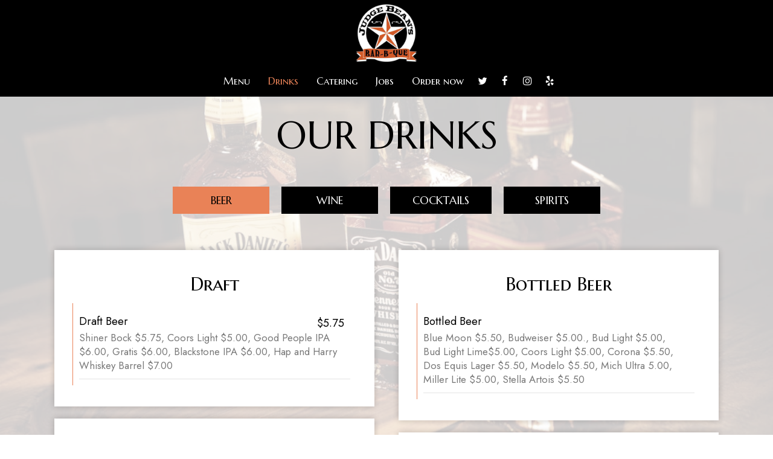

--- FILE ---
content_type: text/css; charset=utf-8
request_url: https://judgebeans.com/css/custom.css?v1764754997&domain=judgebeans.com
body_size: 3586
content:
@import url('//fonts.googleapis.com/css2?family=Jost&family=Marcellus+SC&display=swap');

/*
Headings, buttons, navigation:
font-family: 'Marcellus SC', serif;
Subheadings, text:
font-family: 'Jost', sans-serif;
*/

body{
    font-family: 'Jost', sans-serif;
}

h1, h2, h3, h4, h5, h6 {
  font-family: 'Marcellus SC', serif;
}

.navbar.nav-v7 .header-logo {
  max-width: 100px;
}
.navbar-regular.nav-v7 .navbar-nav>li>a {
  font-family: 'Marcellus SC', serif;
  border-right: none!important;
}
video#coverVideo {
  margin-top: 140px;
}
.section-header,
.about-us-v8-content .text-wrapper h1,
.about-us-v7-content .text-wrapper h1,
.specials-v3.home-specials h1,
.specials h1,
.events-container h1,
.about-us-page .about-us-s1-content h1,
.custom-modal .newsletter-popup .section-header {
  text-transform: uppercase;
  font-family: 'Marcellus SC', serif;
  font-size: 5em;
}
.about-us-v8-content .text-wrapper h2,
.reservations-tmt-section h2,
.reviews-v2-wrapper h2,
.map-newsletter h2 {
  font-family: 'Jost', sans-serif;
  font-size: 1.7em;
}

.custom-temp-btn,
.uk-overlay-panel a.custom-temp-btn,
.on-cover-content .section-wrapper a.custom-temp-btn,
.about-us-v8-wrapper a.custom-temp-btn,
.reservations-tmt-section a.custom-temp-btn,
.map-newsletter .sph-email-subscription .sph-submit-button,
.custom-modal .newsletter-popup .sph-email-subscription .sph-submit-button,
.food-menu-nav .food-menu-nav-item {
  padding: 8px 35px;
  text-transform: uppercase;
  font-family: 'Marcellus SC', serif;
  font-size: 18px;
  box-shadow: none;
  opacity: 1;
  -moz-transition: all 0.3s ease-in-out;
  -webkit-transition: all 0.3s ease-in-out;
  -o-transition: all 0.3s ease-in-out;
  transition: all 0.3s ease-in-out;
}
.custom-temp-btn,
.about-us-v8-wrapper a.custom-temp-btn,
.reservations-tmt-section a.custom-temp-btn,
.map-newsletter .sph-email-subscription .sph-submit-button,
.custom-modal .newsletter-popup .sph-email-subscription .sph-submit-button {
  background-color: #ad4c22;
  background: #ad4c22;
  border: 2px solid #ad4c22;
  color: #fff;
}
.uk-overlay-panel a.custom-temp-btn,
.on-cover-content .section-wrapper a.custom-temp-btn,
.about-us-v8-wrapper.custom-about-us-v8-wrapper a.custom-temp-btn,
.food-menu-nav .food-menu-nav-item:hover,
.food-menu-nav .food-menu-nav-item:focus,
.food-menu-nav .food-menu-nav-item.active {
  background-color: #e98257;
  background: #e98257;
  border: 2px solid #e98257;
  color: #000;
}
.custom-temp-btn:hover,
.about-us-v8-wrapper a.custom-temp-btn:hover,
.reservations-tmt-section a.custom-temp-btn:hover,
.map-newsletter .sph-email-subscription .sph-submit-button:hover,
.custom-modal .newsletter-popup .sph-email-subscription .sph-submit-button:hover,
.food-menu-nav .food-menu-nav-item {
  text-decoration: none;
  background-color: #000;
  background: #000;
  border: 2px solid #000;
  color: #fff;
}
.uk-overlay-panel a.custom-temp-btn:hover,
.on-cover-content .section-wrapper a.custom-temp-btn:hover,
.about-us-v8-wrapper.custom-about-us-v8-wrapper a.custom-temp-btn:hover {
  text-decoration: none;
  background-color: #fff;
  background: #fff;
  border: 2px solid #fff;
  color: #000;
}

/* Homepage */

/* Slideshow section */
.uk-overlay-background {
  background: rgba(0,0,0,0.5);
}
.uk-overlay-panel .container {
  width: 100%;
}
.uk-overlay-panel h1 {
  text-transform: uppercase;
  font-family: 'Marcellus SC', serif;
  font-size: 5em;
  margin-top: 0;
}
.uk-overlay-panel .slide-text {
  text-transform: uppercase;
  font-family: 'Marcellus SC', serif;
  font-size: 4.1em;
  margin-top: 50px;
}
.uk-overlay-panel a.custom-temp-btn {
  margin-top: 30px;
}
.uk-dotnav-contrast>*>* {
  background: #fff;
}
.uk-dotnav-contrast>.uk-active>*,
.uk-dotnav-contrast>*>:focus,
.uk-dotnav-contrast>*>:hover {
  background: #e98257;
  -webkit-transform: scale(1);
  transform: scale(1);
}
/* Slideshow section end */

/* Banner section */
.banner-section {
  padding: 35px 0 25px;
}
.banner-section h1 {
  font-family: 'Jost', sans-serif;
}
.banner-section .banner-pin {
  color: #e98257;
}
.banner-section .banner-pin:hover,
.banner-section .banner-pin:focus,
.banner-section .banner-pin.active {
  color: #fff;
}
/* Banner section end */

/* About us section */
.about-us-v8-wrapper:before {
  background-color: #f3f0e9;
}
.about-us-v8-content .text-content.title-image h1:after {
  height: 70px;
}
/* About us section end */

/* About us custom section */
.about-us-v8-wrapper.custom-about-us-v8-wrapper:before {
  background-color: #000;
}
.custom-about-us-v8-wrapper .about-us-v8-item-0 .about-us-v8-content .text-holder p .mail {
    color: #fff;
}
/* About us custom section end */

/* Reservations section */
.reservations-tmt-section {
  background-position-y: 33%;
}
.reservations-tmt-section h1 {
  margin-top: 15px;
}
.reservations-tmt-section h2 {
  margin: 5px auto 30px;
}
/* Reservations section end */

/* Reviews section */
.reviews-v2-wrapper h1 {
  margin-top: 10px;
}
.reviews-v2-wrapper h2 {
  text-transform: none;
}
.reviews-v2-wrapper h3 {
  text-transform: none;
  font-family: 'Jost', sans-serif;
  margin: 30px auto 10px;
}
.reviews-v2-wrapper .container {
  padding-top: 0;
}
.reviews-v2-wrapper h3 .fa.fa-star {
  color: #e98257;
  font-size: 0.9em;
}
.reviews-v2-wrapper .review-quote {
  color: #e98257;
  opacity: 1;
}
.reviews-v2-wrapper .review-text blockquote {
  margin-top: 0;
}
.reviews-v2-wrapper .review-text p {
 font-style: italic;
}
.owl-theme .owl-dots .owl-dot button {
  background: #fff;
  border: 1px solid #fff;
}
.owl-theme .owl-dots .owl-dot.active button,
.owl-theme .owl-dots .owl-dot:hover button {
  background: #ad4c22;
  border: 1px solid #ad4c22;
}
/* Reviews section end */

/* Newsletter section */
.map-newsletter .text-wrapper:before {
  background-color: #f3f0e9;
}
.map-newsletter {
  border-right: none;
}
.map-newsletter .section-header {
  color: #000;
}
.map-newsletter h2 {
  text-transform: none;
  color: #ad4c22;
}
.map-newsletter .sph-email-subscription h2 {
  color: #000;
  font-family: 'Jost', sans-serif;
}
.map-newsletter .sph-email-subscription .sph-email-input {
  color: #000;
  border-bottom: 1px solid #000;
  padding: 11px 5px;
}
.map-newsletter .sph-email-subscription input::-webkit-input-placeholder {
   color: #000;
}
.map-newsletter .sph-email-subscription input:-moz-placeholder { /* Firefox 18- */
   color: #000;
}
.map-newsletter .sph-email-subscription input::-moz-placeholder {  /* Firefox 19+ */
   color: #000;
}
.map-newsletter .sph-email-subscription input:-ms-input-placeholder {
   color: #000;
}
.map-newsletter .bar {
  top: -6px;
}
.map-newsletter .bar:before,
.map-newsletter .bar:after {
  background: #ad4c22;
}
.googlemap-v3-wrapper .triangle {
  display: none;
}
.sph-response-message {
  color: #000;
  font-size: 1.4em;
}
/* Newsletter section end */

/* Newsletter popup */
.custom-modal .modal-content {
  background-color: #f3f0e9;
}
.custom-modal .newsletter-popup .section-header {
  color: #000;
}
.custom-modal .newsletter-popup .sph-email-subscription h2,
.custom-modal .newsletter-popup .sph-email-subscription label h2 {
  color: #000;
  font-family: 'Jost', sans-serif;
  font-size: 1.4em;
}
.custom-modal .newsletter-popup .sph-email-subscription .sph-email-input {
  color: #000;
  border: 1px solid #000;
  background: transparent;
}
.custom-modal .newsletter-popup .sph-email-subscription .sph-email-input::-webkit-input-placeholder {
  color: #000;
}
.custom-modal .newsletter-popup .sph-email-subscription .sph-email-input:-moz-placeholder { /* Firefox 18- */
  color: #000;
}
.custom-modal .newsletter-popup .sph-email-subscription .sph-email-input::-moz-placeholder {  /* Firefox 19+ */
  color: #000;
}
.custom-modal .newsletter-popup .sph-email-subscription .sph-email-input:-ms-input-placeholder {
  color: #000;
}
/* Newsletter popup end */

/* Contact section */
.contact-v3 .days {
  padding-bottom: 0.1em;
}
.contact-v3 .from-to {
  text-transform: lowercase;
}
.contact-v3 .social .social-icons-holder.social-square .contact-icon:focus {
  background-color: #e98257;
  color: #000;
}
.contact-v3 a {
  color: #fff;
  text-decoration: none;
}
/* Contact section end */

/* Food and Drinks pages */
.food-menu-page .food-menu-v2-wrapper,
.drink-menu-page .drink-menu-v2-wrapper {
  padding-top: 90px;
}
.food-menu-grid-item-content {
  border-radius: 0;
}
.drink-menu .food-menu-page h2,
.drink-menu .drink-menu-page h2 {
  font-size: 2.2em;
}
.food-menu-description p {
  font-size: 1.2em;
}
.food-menu-grid h3,
.food-menu-grid .food-price {
  color: #000;
  font-family: 'Jost', sans-serif;
  font-size: 1.3em;
}
.food-menu-grid .food-item-description {
  font-size: 1.2em;
}
.food-menu-grid-item-content .food-menu-content {
  border-left: 1px solid #e98257;
}
/* Food and Drinks pages end */

.empty-content-message h2,
.empty-content-message h3,
.food-menu-page .empty-content-message h2,
.food-menu-page .empty-content-message h3 {
  text-transform: none;
  text-align: center;
  font-family: 'Jost', sans-serif;
  font-size: 1.6em;
}

.specials-background .onespecial {
  font-size: 1.2em;
}
.specials-background .onespecial h2 {
  font-size: 1.2em;
}
/* Media queries */

@media (max-width:1400px) {
  .nav-v7 .container {
    width: 100%;
  }
  .section-header,
  .about-us-v8-content .text-wrapper h1,
  .about-us-v7-content .text-wrapper h1,
  .specials-v3.home-specials h1,
  .specials h1,
  .events-container h1,
  .about-us-page .about-us-s1-content h1,
  .custom-modal .newsletter-popup .section-header {
    font-size: 4.5em;
  }
  .about-us-v8-content .text-wrapper h2,
  .reservations-tmt-section h2,
  .reviews-v2-wrapper h2,
  .map-newsletter h2 {
    font-size: 1.5em;
  }
  .uk-overlay-panel h1 {
    font-size: 4.5em;
  }
  .uk-overlay-panel .slide-text {
    font-size: 3.7em;
  }
  .banner-section h1 {
    font-size: 1.4em;
  }
  .about-us-v8-content .text-content.title-image h1:after {
    height: 65px;
  }
  .reservations-tmt-section {
    background-position-y: top;
  }
  .empty-content-message h2,
  .empty-content-message h3,
  .food-menu-page .empty-content-message h2,
  .food-menu-page .empty-content-message h3 {
    font-size: 1.5em;
  }
}

@media (max-width:1200px) {
  .section-header,
  .about-us-v8-content .text-wrapper h1,
  .about-us-v7-content .text-wrapper h1,
  .specials-v3.home-specials h1,
  .specials h1,
  .events-container h1,
  .about-us-page .about-us-s1-content h1,
  .custom-modal .newsletter-popup .section-header {
    font-size: 4em;
  }
  .about-us-v8-content .text-wrapper h2,
  .reservations-tmt-section h2,
  .reviews-v2-wrapper h2,
  .map-newsletter h2 {
    font-size: 1.4em;
  }
  p {
    font-size: 1.2em;
  }
  .custom-temp-btn,
  .uk-overlay-panel a.custom-temp-btn,
  .on-cover-content .section-wrapper a.custom-temp-btn,
  .about-us-v8-wrapper a.custom-temp-btn,
  .reservations-tmt-section a.custom-temp-btn,
  .map-newsletter .sph-email-subscription .sph-submit-button,
  .custom-modal .newsletter-popup .sph-email-subscription .sph-submit-button,
  .food-menu-nav .food-menu-nav-item {
    font-size: 15px;
  }
  .uk-overlay-panel h1 {
    font-size: 4em;
  }
  .uk-overlay-panel .slide-text {
    font-size: 3.3em;
  }
  .banner-section {
    padding: 25px 0 20px;
  }
  .banner-section h1 {
    font-size: 1.3em;
  }
  .about-us-v8-content .text-content.title-image h1:after {
    height: 55px;
  }
  .reservations-tmt-section {
    padding: 2em 0;
  }
  .googlemap-v3-wrapper .map-item,
  #map-v3-container {
    min-height: 430px;
  }
  .map-newsletter .sph-email-subscription h2 {
    font-size: 1.2em;
  }
  .map-newsletter .sph-email-subscription .sph-email-input {
    padding: 9px 5px;
  }
  .map-newsletter .bar {
    top: -5px;
  }
  .custom-modal .newsletter-popup .sph-email-subscription h2,
  .custom-modal .newsletter-popup .sph-email-subscription label h2 {
    font-size: 1.3em;
  }
  .contact-v3 .contact-location,
  .contact-v3 .hours,
  .contact-v3 .find-us {
    font-size: 1.1em;
  }
  .drink-menu .food-menu-page h2,
  .drink-menu .drink-menu-page h2 {
    font-size: 2em;
  }
  .empty-content-message h2,
  .empty-content-message h3,
  .food-menu-page .empty-content-message h2,
  .food-menu-page .empty-content-message h3 {
    font-size: 1.4em;
  }
}
@media (max-width:1024px) {
  .specials-background .pagecontent {
    padding-top: 155px;
  }
}
@media (max-width:1023px) {
  .section-header,
  .about-us-v8-content .text-wrapper h1,
  .about-us-v7-content .text-wrapper h1,
  .specials-v3.home-specials h1,
  .specials h1,
  .events-container h1,
  .about-us-page .about-us-s1-content h1 {
    font-size: 3.5em;
  }
  .about-us-v8-content .text-wrapper h2,
  .reservations-tmt-section h2,
  .reviews-v2-wrapper h2,
  .map-newsletter h2 {
    font-size: 1.3em;
  }
  .uk-overlay-panel h1 {
    font-size: 3.5em;
  }
  .uk-overlay-panel .slide-text {
    font-size: 2.9em;
  }
  .banner-section h1 {
    font-size: 1.2em;
  }
  .about-us-v8-content .text-content.title-image h1:after {
    height: 50px;
  }
  .about-us-v8-wrapper.custom-about-us-v8-wrapper .about-us-v8-item-1 p {
    font-size: 1.1em;
  }
  .googlemap-v3-wrapper .map-item.map-newsletter {
    min-height: 420px;
  }
  .map-newsletter .text-wrapper .text-content {
    top: -10px;
  }
  .drink-menu .food-menu-page h2,
  .drink-menu .drink-menu-page h2 {
    font-size: 1.8em;
  }
  .food-menu-grid h3,
  .food-menu-grid .food-price {
    font-size: 1.2em;
  }
  .food-menu-description p {
    font-size: 1.1em;
  }
  .food-menu-grid .food-item-description {
    font-size: 1.1em;
  }
  .empty-content-message h2,
  .empty-content-message h3,
  .food-menu-page .empty-content-message h2,
  .food-menu-page .empty-content-message h3 {
    font-size: 1.3em;
  }
}

@media (max-width:991px) {
  .map-newsletter .bar {
    top: 0;
  }
}


@media (max-width:767px) {
  .navbar.nav-v7 .header-logo {
    max-width: 55px;
    left: 5px;
  }
  .navbar-regular.nav-v7 .navbar-nav>li>a {
    font-size: 1.2em;
    padding: 6px 15px;
  }
  .navbar-fixed-bottom.nav-v1 .bottom-list-item a {
    text-transform: uppercase;
    font-family: 'Marcellus SC', serif;
    font-size: 15px;
    padding: 15px 5px;
  }
  video#coverVideo {
    margin-top: 70px;
  }
  .uk-overlay-panel h1 {
    font-size: 1.9em;
  }
  .uk-overlay-panel .slide-text {
    font-size: 1.7em;
  }
  .banner-section {
    padding: 15px 0;
  }
  .banner-section h1 {
    font-size: 1.1em;
  }
  .about-us-v8-content {
    min-height: 200px;
  }
  .about-us-v8-content .text-wrapper,
  .about-us-v8-content .text-wrapper p {
    text-align: center !important;
  }
  .about-us-v8-content.content-left .text-content.title-image h1:after {
    background-position: center;
  }
  .about-us-v8-wrapper.custom-about-us-v8-wrapper .about-us-v8-item-1 p {
    font-size: 1.2em;
  }
  .googlemap-v3-wrapper .map-item.map-newsletter {
    min-height: 450px;
  }
  .custom-modal .newsletter-popup .section-header {
    font-size: 3em;
  }
  .sph-response-message {
    font-size: 1.3em;
  }
  .food-menu-page .food-menu-v2-wrapper,
  .drink-menu-page .drink-menu-v2-wrapper {
    padding-top: 50px;
  }
  .food-menu-nav .food-menu-nav-item {
    padding: 7px 20px;
    border: none;
    border-bottom: 2px solid #e98257;
  }
  .food-menu-nav .food-menu-nav-item:hover,
  .food-menu-nav .food-menu-nav-item:focus,
  .food-menu-nav .food-menu-nav-item.active {
    border: none;
    border-bottom: 2px solid #e98257;
  }
  .food-menu-nav .food-menu-nav-item:first-of-type {
    border-top: 2px solid #e98257;
  }
  .specials-background .pagecontent {
    padding-top: 75px;
  }
}

@media (max-width:320px) {
  .section-header,
  .about-us-v8-content .text-wrapper h1,
  .about-us-v7-content .text-wrapper h1,
  .specials-v3.home-specials h1,
  .specials h1,
  .events-container h1,
  .about-us-page .about-us-s1-content h1 {
    font-size: 3em;
  }
  .about-us-v8-content .text-wrapper h2,
  .reservations-tmt-section h2,
  .reviews-v2-wrapper h2,
  .map-newsletter h2 {
    font-size: 1.2em;
  }
  .navbar-fixed-bottom.nav-v1 .bottom-list-item a {
    font-size: 14px;
  }
  .uk-overlay-panel h1 {
    font-size: 1.5em;
  }
  .uk-overlay-panel .slide-text {
    font-size: 1.3em;
  }
  .banner-section h1 {
    font-size: 1em;
  }
  .custom-modal .newsletter-popup .section-header {
    font-size: 2.5em;
  }
  .custom-modal .newsletter-popup .sph-email-subscription h2,
  .custom-modal .newsletter-popup .sph-email-subscription label h2 {
    font-size: 1.2em;
  }
  .food-menu-grid h3,
  .food-menu-grid .food-price {
    font-size: 1.1em;
  }
  .food-menu-grid .food-item-description {
    font-size: 1em;
  }
  .empty-content-message h2,
  .empty-content-message h3,
  .food-menu-page .empty-content-message h2,
  .food-menu-page .empty-content-message h3 {
    font-size: 1.2em;
  }
  .top-svg-border svg {
    top: -17px;
  }
  .bottom-svg-border svg {
    bottom: -17px;
  }
}

@media (min-width:768px) and (max-width:961px) {
  .nav>li>a{
    font-size: .9em !important;
  }
}
